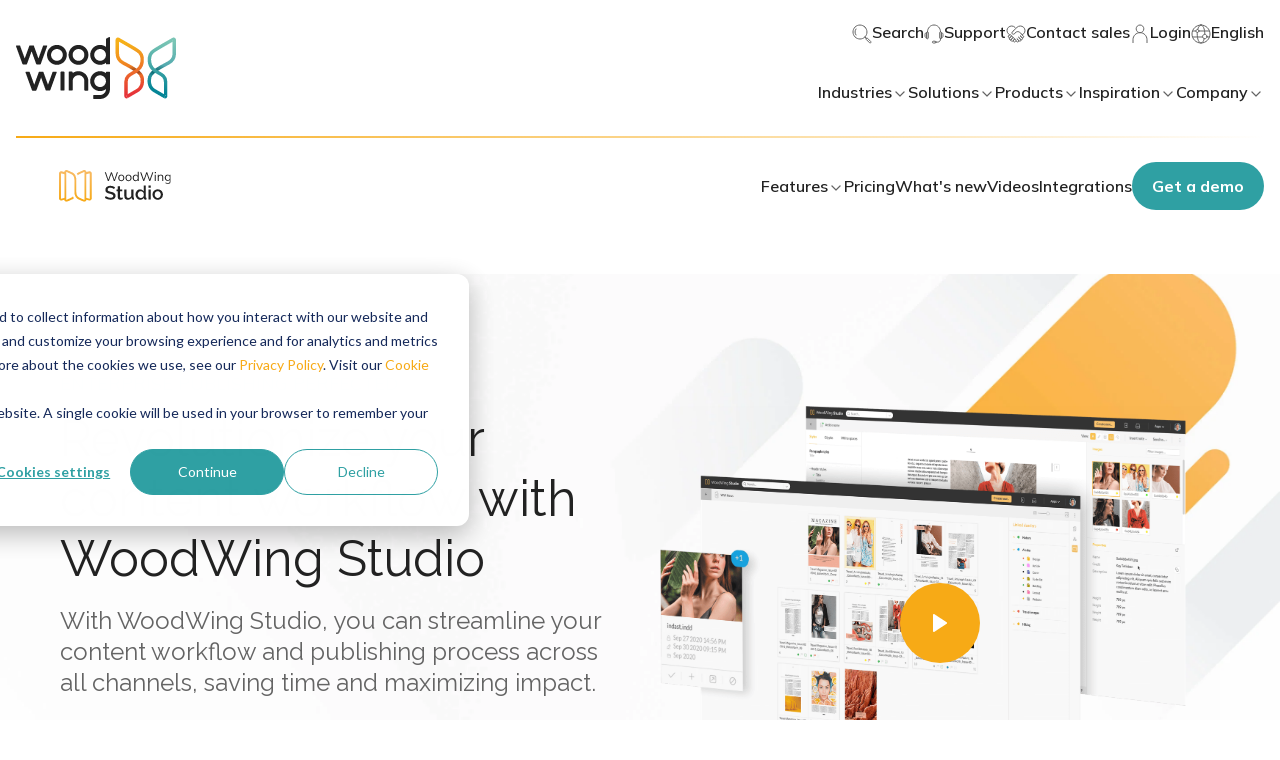

--- FILE ---
content_type: text/css
request_url: https://www.woodwing.com/hubfs/hub_generated/module_assets/1/65053823702/1744348587640/module_listing-toggles.min.css
body_size: -634
content:
@media only screen and (max-width:991px){wcl-media.big_screen_media_content_toggle{display:none!important}}@media only screen and (min-width:992px){wcl-media.small_screen_media_content_toggle{display:none!important}}

--- FILE ---
content_type: application/javascript
request_url: https://26222027.fs1.hubspotusercontent-eu1.net/hubfs/26222027/hub_generated/template_assets/1/65054772411/1768916505228/template_index.esm.min.js
body_size: 1863
content:
import{css,LitElement,html}from"lit";import{property,customElement}from"lit/decorators.js";
/*! *****************************************************************************
Copyright (c) Microsoft Corporation.

Permission to use, copy, modify, and/or distribute this software for any
purpose with or without fee is hereby granted.

THE SOFTWARE IS PROVIDED "AS IS" AND THE AUTHOR DISCLAIMS ALL WARRANTIES WITH
REGARD TO THIS SOFTWARE INCLUDING ALL IMPLIED WARRANTIES OF MERCHANTABILITY
AND FITNESS. IN NO EVENT SHALL THE AUTHOR BE LIABLE FOR ANY SPECIAL, DIRECT,
INDIRECT, OR CONSEQUENTIAL DAMAGES OR ANY DAMAGES WHATSOEVER RESULTING FROM
LOSS OF USE, DATA OR PROFITS, WHETHER IN AN ACTION OF CONTRACT, NEGLIGENCE OR
OTHER TORTIOUS ACTION, ARISING OUT OF OR IN CONNECTION WITH THE USE OR
PERFORMANCE OF THIS SOFTWARE.
***************************************************************************** */function __decorate(decorators,target,key,desc){var d,c=arguments.length,r=c<3?target:null===desc?desc=Object.getOwnPropertyDescriptor(target,key):desc;if("object"==typeof Reflect&&"function"==typeof Reflect.decorate)r=Reflect.decorate(decorators,target,key,desc);else for(var i=decorators.length-1;i>=0;i--)(d=decorators[i])&&(r=(c<3?d(r):c>3?d(target,key,r):d(target,key))||r);return c>3&&r&&Object.defineProperty(target,key,r),r}function __metadata(metadataKey,metadataValue){if("object"==typeof Reflect&&"function"==typeof Reflect.metadata)return Reflect.metadata(metadataKey,metadataValue)}var css_248z=css`*,
*::before,
*::after {
  box-sizing: border-box;
}

:host {
  --transition-duration: .3s;
  --transition-timing-function: cubic-bezier(0,0,.16,.96);
  --toggle-animation-name: var(--theme-toggle-animation-name, progress);
  --toggle-background: var(--theme-toggle-background, #fff);
  --toggle-border-radius: var(--theme-toggle-border-radius, 0);
  --toggle-box-shadow: var(--theme-toggle-box-shadow, none);
  --toggle-padding: var(--theme-toggle-padding, 32px);
  --toggle-before-background: var(--theme-toggle-before-background, var(--color-gray-25));
  --toggle-before-height: var(---theme-toggle-before-height, 2px);
  --toggle-animation-bar-container-background: var(--theme-toggle-animation-bar-container-background, rgba(123, 198, 182, 0.4));
  --toggle-animation-bar-height: var(--theme-toggle-animation-bar-height, 4px);
  --toggle-animation-bar-background: var(--theme-toggle-animation-bar-background, var(--color-primary-blue));
  --toggle-header-margin-bottom: var(--theme-toggle-header-margin-bottom, 0);
  --toggle-header-icon-transiton: var(--theme-toggle-header-icon-transtition, transform var(--transition-duration) $transition-timing-function);
  --toggle-header-title-color: var(--theme-toggle-header-title-color, var(--color-gray-100));
  --toggle-content-gap: var(--theme-toggle-content-gap, 24px);
  --toggle-content-transtion: var(--theme-toggle-content-transtion, height var(--transition-duration), var(--transition-timing-function));
  --toggle-actions-gap: var(--theme-toggle-actions-gap, 12px);
  --toggle-open-border-radius: var(--theme-toggle-open-border-radius, 0 0 12px 12px);
  --toggle-open-box-shadow: var(--theme-toggle-box-shadow-open, 0px 0px 24px rgba(16, 24, 40, 0.08));
  --toggle-open-header-margin-bottom: var(--theme-toggle-open-header-margin-bottom, 12px);
  --toggle-open-header-title-color: var(--theme-toggle-open-header-title-color, var(--color-base-black));
}

@keyframes progress {
  from {
    transform: translateX(-100%);
  }
  to {
    transform: translateX(0);
  }
}
.toggle {
  cursor: pointer;
  position: relative;
  background: var(--toggle-background);
  border-radius: var(--toggle-border-radius);
  box-shadow: var(--toggle-box-shadow);
  padding: var(--toggle-padding);
}
.toggle::before {
  background: var(--toggle-before-background);
  content: "";
  display: block;
  height: var(--toggle-before-height);
  left: 0;
  position: absolute;
  top: 0;
  width: 100%;
}
.toggle__animation-bar {
  background: var(--toggle-animation-bar-container-background);
  height: var(--toggle-animation-bar-height);
  left: 0;
  opacity: 0;
  overflow: hidden;
  position: absolute;
  top: 0;
  width: 100%;
}
.toggle__animation-bar .animation-bar {
  background: var(--toggle-animation-bar-background);
  height: var(--toggle-animation-bar-height);
  left: 0;
  position: absolute;
  top: 0;
  width: 100%;
}
.toggle__header {
  align-items: center;
  display: flex;
  justify-content: space-between;
  margin-bottom: var(--toggle-header-margin-bottom);
}
.toggle__header ::slotted([slot=title]) {
  margin: 0 !important;
  color: var(--toggle-header-title-color) !important;
}
.toggle__header ::slotted([slot=icon]) {
  transform: rotate(0);
  transition: var(--toggle-header-icon-transiton);
}
.toggle__content {
  display: flex;
  flex-direction: column;
  gap: var(--toggle-content-gap);
  height: 0;
  overflow: hidden;
  transition: var(--toggle-content-transtion);
}
.toggle__actions {
  display: flex;
  flex-direction: column;
  gap: var(--toggle-actions-gap);
}

.toggle--open {
  border-radius: var(--toggle-open-border-radius);
  box-shadow: var(--toggle-open-box-shadow);
  cursor: default;
}
.toggle--open .toggle__animation-bar {
  opacity: 1;
}
.toggle--open .toggle__animation-bar .animation-bar {
  animation-timing-function: linear;
  animation-name: var(--toggle-animation-name);
}
.toggle--open .toggle__header {
  margin-bottom: var(--toggle-open-header-margin-bottom);
}
.toggle--open .toggle__header ::slotted([slot=title]) {
  color: var(--toggle-open-header-title-color) !important;
}
.toggle--open .toggle__header ::slotted([slot=icon]) {
  transform: rotate(180deg);
}
.toggle--open .toggle__content {
  height: 100%;
}

.toggle--open:hover .toggle__animation-bar .animation-bar {
  animation-name: unset;
}`;let _t,_=t=>t,WwToggle=class extends LitElement{get animationBar(){return this.shadowRoot.querySelector(".animation-bar")}get toggleContent(){return this.shadowRoot.querySelector(".toggle__content")}render(){return html(_t||(_t=_`
      <div
        class="toggle ${0}"
        @click=${0}
      >
        <div class="toggle__animation-bar">
          <span class="animation-bar"></span>
        </div>
        <div class="toggle__header">
          <slot name="title"></slot>
          <slot name="icon"></slot>
        </div>
        <div class="toggle__content">
          <slot name="description"></slot>
          <div class="toggle__actions">
            <slot name="action"></slot>
          </div>
          <wcl-grid-column>
            <slot name="media"></slot>
          </wcl-grid-column>
        </div>
      </div>`),this.isOpen?"toggle--open":"",this.toggleClickEventDispatcher)}firstUpdated(_changedProperties){super.firstUpdated(_changedProperties),this.animationBar.style.animationDuration=String(this.animationDuration)+"ms"}toggleClickEventDispatcher(){const event=new CustomEvent("toggleClick",{detail:{toggle:this},bubbles:!0,composed:!0});this.dispatchEvent(event)}};WwToggle.styles=[css_248z],__decorate([property({attribute:"is-open",type:Boolean}),__metadata("design:type",Boolean)],WwToggle.prototype,"isOpen",void 0),__decorate([property({attribute:"animation-duration",type:Number}),__metadata("design:type",Number)],WwToggle.prototype,"animationDuration",void 0),__decorate([property(),__metadata("design:type",String)],WwToggle.prototype,"type",void 0),__decorate([property(),__metadata("design:type",String)],WwToggle.prototype,"image",void 0),__decorate([property(),__metadata("design:type",String)],WwToggle.prototype,"video",void 0),__decorate([property(),__metadata("design:type",String)],WwToggle.prototype,"caption",void 0),__decorate([property(),__metadata("design:type",String)],WwToggle.prototype,"height",void 0),__decorate([property({attribute:"in-popup",type:Boolean}),__metadata("design:type",Boolean)],WwToggle.prototype,"isPopup",void 0),__decorate([property({attribute:"autoplay",type:Boolean}),__metadata("design:type",Boolean)],WwToggle.prototype,"autoplay",void 0),__decorate([property({attribute:"mute",type:Boolean}),__metadata("design:type",Boolean)],WwToggle.prototype,"mute",void 0),__decorate([property({attribute:"show-controls",type:Boolean}),__metadata("design:type",Boolean)],WwToggle.prototype,"showControls",void 0),WwToggle=__decorate([customElement("wcl-ww-toggle")],WwToggle);export{WwToggle};
//# sourceURL=https://26222027.fs1.hubspotusercontent-eu1.net/hubfs/26222027/hub_generated/template_assets/1/65054772411/1768916505228/template_index.esm.js

--- FILE ---
content_type: image/svg+xml
request_url: https://www.woodwing.com/hubfs/woodwing-theme-assets/icons/m-footer-social-youtube.svg
body_size: -196
content:
<svg width="20" height="14" viewBox="0 0 20 14" fill="none" xmlns="http://www.w3.org/2000/svg">
<path fill-rule="evenodd" clip-rule="evenodd" d="M18.9096 1.35413C19.2201 1.64976 19.4439 2.01768 19.5586 2.42125C20.2192 4.95238 20.0666 8.94994 19.5715 11.5788C19.4567 11.9823 19.233 12.3502 18.9224 12.6459C18.6118 12.9415 18.2253 13.1545 17.8014 13.2637C16.2493 13.6667 10.0027 13.6667 10.0027 13.6667C10.0027 13.6667 3.75609 13.6667 2.20405 13.2637C1.7801 13.1545 1.39359 12.9415 1.08303 12.6459C0.772467 12.3502 0.548682 11.9823 0.433962 11.5788C-0.230463 9.05861 -0.0483238 5.05861 0.421135 2.43346C0.535856 2.02989 0.75964 1.66197 1.0702 1.36634C1.38077 1.07071 1.76727 0.857681 2.19122 0.748476C3.74326 0.345546 9.98988 0.333336 9.98988 0.333336C9.98988 0.333336 16.2365 0.333336 17.7885 0.736266C18.2125 0.845471 18.599 1.0585 18.9096 1.35413ZM13.1837 7.00003L8.00174 9.85717V4.14288L13.1837 7.00003Z" fill="white"/>
</svg>


--- FILE ---
content_type: image/svg+xml
request_url: https://www.woodwing.com/hubfs/woodwing-theme-assets/demo/logo/Studio%20Logo%20(base).svg
body_size: 6245
content:
<svg width="198" height="57" viewBox="0 0 198 57" fill="none" xmlns="http://www.w3.org/2000/svg">
<g clip-path="url(#clip0_4703_4568)">
<path d="M91.2123 52.8912C92.4434 52.8912 93.5953 52.7609 94.6681 52.4956C95.7409 52.2327 96.6811 51.8254 97.4909 51.2646C98.3008 50.706 98.9407 49.9823 99.4085 49.091C99.8762 48.202 100.109 47.1409 100.109 45.9098C100.109 44.8137 99.9205 43.8829 99.5435 43.1196C99.1665 42.3563 98.6359 41.7117 97.9517 41.188C97.2675 40.6621 96.4297 40.2176 95.4361 39.8523C94.4447 39.4869 93.3323 39.1565 92.0989 38.8609C91.0936 38.6096 90.2163 38.3769 89.4646 38.1604C88.7106 37.944 88.0846 37.6927 87.582 37.4064C87.0793 37.1202 86.7093 36.7898 86.4696 36.4151C86.2299 36.0381 86.1112 35.554 86.1112 34.9606C86.1112 33.9111 86.4929 33.0896 87.2585 32.4962C88.0241 31.9028 89.2156 31.6049 90.8353 31.6049C91.566 31.6049 92.2781 31.6863 92.9739 31.8469C93.6698 32.0075 94.3097 32.2123 94.8915 32.4636C95.4733 32.7126 95.9806 32.9826 96.4135 33.2688C96.8486 33.555 97.1791 33.8226 97.4048 34.0717L99.1502 30.9254C98.1006 30.1481 96.8789 29.4988 95.4873 28.9729C94.0956 28.4493 92.5783 28.1863 90.9354 28.1863C89.681 28.1863 88.5175 28.3446 87.4447 28.6657C86.3719 28.9845 85.4433 29.4593 84.6544 30.0853C83.8678 30.7136 83.2465 31.4885 82.7881 32.4124C82.3319 33.3363 82.1039 34.3928 82.1039 35.5773C82.1039 36.5338 82.2575 37.3506 82.567 38.0231C82.8742 38.698 83.3256 39.2844 83.919 39.7871C84.5125 40.2898 85.2595 40.7156 86.1601 41.0694C87.0607 41.4231 88.1172 41.7582 89.325 42.077C90.3745 42.3516 91.31 42.6146 92.1315 42.8659C92.953 43.1149 93.6488 43.3942 94.219 43.7037C94.7891 44.0109 95.2289 44.3716 95.5361 44.7811C95.8433 45.1907 95.9992 45.705 95.9992 46.3217C95.9992 47.348 95.5896 48.1229 94.7682 48.6489C93.9467 49.1725 92.7831 49.4354 91.2775 49.4354C90.342 49.4354 89.4413 49.326 88.5733 49.1096C87.7076 48.8932 86.9024 48.6302 86.1601 48.3231C85.42 48.0159 84.7684 47.6784 84.2099 47.3131C83.6514 46.9477 83.2232 46.6173 82.9277 46.3217L81.1823 49.6076C82.574 50.6804 84.1308 51.4949 85.8529 52.0558C87.575 52.6143 89.3599 52.8936 91.21 52.8936M108.526 52.9285C109.485 52.9285 110.386 52.7842 111.23 52.5003C112.075 52.2164 112.736 51.9604 113.215 51.73L112.429 48.7536C112.201 48.8676 111.847 49.0165 111.368 49.1981C110.888 49.3796 110.388 49.4727 109.862 49.4727C109.336 49.4727 108.899 49.3284 108.545 49.0445C108.191 48.7606 107.991 48.2975 107.947 47.6598V37.6671H111.849V34.7582H107.947V28.8705H104.181V34.7582H101.819V37.6671H104.181V48.8583C104.181 49.589 104.295 50.2104 104.524 50.7247C104.752 51.2366 105.066 51.6532 105.464 51.9743C105.864 52.2932 106.325 52.5328 106.851 52.6934C107.377 52.8517 107.935 52.9331 108.529 52.9331M121.328 53.0006C122.857 53.0006 124.26 52.6655 125.538 51.993C126.815 51.3181 127.855 50.3337 128.651 49.0328L128.719 50.8108C128.742 51.4042 128.993 51.8906 129.473 52.2676C129.952 52.6446 130.534 52.8307 131.218 52.8307C131.446 52.8307 131.686 52.8191 131.937 52.7981C132.189 52.7749 132.507 52.7283 132.896 52.6608V49.4447C132.507 49.4215 132.24 49.3191 132.091 49.1376C131.944 48.9537 131.867 48.6465 131.867 48.2137V34.7628H128.102V45.9191C127.578 47.1734 126.836 48.1322 125.877 48.7931C124.919 49.454 123.904 49.7845 122.831 49.7845C120.551 49.7845 119.408 48.1741 119.408 44.958V34.7582H115.643V45.7097C115.643 48.1276 116.122 49.9474 117.081 51.1691C118.04 52.3886 119.454 52.9983 121.325 52.9983M143.948 52.9983C145.339 52.9983 146.608 52.6795 147.745 52.0418C148.886 51.4019 149.789 50.5245 150.45 49.4075L150.517 50.7433C150.564 51.3576 150.824 51.8603 151.304 52.2489C151.783 52.6352 152.4 52.8284 153.151 52.8284C153.31 52.8284 153.51 52.8168 153.75 52.7958C153.989 52.7725 154.303 52.726 154.69 52.6585V49.4424C154.301 49.4191 154.033 49.3167 153.884 49.1352C153.738 48.9514 153.661 48.6442 153.661 48.2114V27.6767H149.896V38.1488C149.279 37.076 148.425 36.1917 147.329 35.4959C146.233 34.8 144.967 34.451 143.531 34.451C142.367 34.451 141.302 34.6953 140.331 35.1864C139.363 35.6751 138.518 36.3429 137.799 37.1877C137.08 38.0324 136.522 39.0075 136.121 40.1129C135.723 41.2206 135.523 42.4028 135.523 43.6571C135.523 44.9115 135.733 46.1728 136.156 47.3014C136.58 48.4301 137.166 49.4191 137.918 50.2616C138.672 51.1063 139.561 51.7719 140.587 52.2629C141.613 52.7539 142.733 52.9983 143.941 52.9983M144.864 49.7822C144.111 49.7822 143.41 49.6239 142.761 49.3028C142.111 48.984 141.534 48.5488 141.032 48.0019C140.529 47.455 140.136 46.8151 139.852 46.0843C139.566 45.3559 139.424 44.5787 139.424 43.7595C139.424 42.9823 139.556 42.2306 139.817 41.4999C140.08 40.7692 140.441 40.1199 140.894 39.5497C141.351 38.9796 141.893 38.5211 142.521 38.1814C143.149 37.8393 143.838 37.6671 144.592 37.6671C145.139 37.6671 145.681 37.7578 146.219 37.9417C146.754 38.1255 147.264 38.3862 147.741 38.7283C148.22 39.068 148.648 39.4823 149.023 39.9593C149.4 40.4364 149.691 40.9646 149.896 41.5325V46.2216C149.758 46.7243 149.523 47.1897 149.195 47.6226C148.865 48.0578 148.472 48.4348 148.015 48.7536C147.559 49.0724 147.057 49.3237 146.51 49.5076C145.963 49.6914 145.414 49.7822 144.867 49.7822M162.218 27.6743H158.453V31.8143H162.218V27.6743ZM162.218 34.7582H158.453V52.6562H162.218V34.7582ZM174.778 52.9983C176.169 52.9983 177.43 52.7493 178.559 52.2466C179.688 51.7439 180.658 51.0714 181.468 50.2267C182.278 49.3819 182.899 48.3952 183.332 47.2665C183.767 46.1355 183.981 44.9557 183.981 43.7223C183.981 42.4889 183.765 41.3091 183.332 40.1804C182.899 39.0517 182.278 38.0627 181.468 37.2203C180.658 36.3755 179.688 35.703 178.559 35.2003C177.43 34.6977 176.169 34.4463 174.778 34.4463C173.386 34.4463 172.125 34.6953 170.996 35.2003C169.867 35.703 168.897 36.3755 168.087 37.2203C167.277 38.065 166.656 39.0517 166.221 40.1804C165.788 41.3091 165.571 42.4912 165.571 43.7223C165.571 44.9534 165.788 46.1355 166.221 47.2665C166.656 48.3952 167.27 49.3819 168.068 50.2267C168.867 51.0714 169.83 51.7439 170.961 52.2466C172.09 52.7493 173.363 52.9983 174.778 52.9983ZM174.778 49.7822C174.024 49.7822 173.323 49.6286 172.674 49.3191C172.025 49.0119 171.459 48.5907 170.98 48.0531C170.5 47.5155 170.123 46.8849 169.851 46.1542C169.576 45.4234 169.441 44.6252 169.441 43.7595C169.441 42.8938 169.586 42.1212 169.87 41.3812C170.156 40.6412 170.537 39.9942 171.017 39.4473C171.496 38.9005 172.062 38.4676 172.711 38.1488C173.36 37.83 174.051 37.6694 174.782 37.6694C175.513 37.6694 176.237 37.823 176.886 38.1302C177.535 38.4397 178.101 38.8679 178.58 39.4148C179.059 39.9616 179.436 40.6063 179.709 41.3486C179.983 42.0886 180.118 42.8845 180.118 43.727C180.118 44.5694 179.981 45.3932 179.709 46.1239C179.434 46.8523 179.059 47.4923 178.58 48.0415C178.101 48.5883 177.535 49.0165 176.886 49.3237C176.237 49.6332 175.534 49.7868 174.782 49.7868" fill="#222222"/>
<path d="M88.1707 19.7435L92.7366 6.69751L97.2791 19.7435H98.8453L104.416 3.81186H102.604L98.0378 17.1696L93.472 3.83281L92.0617 3.81186L87.4307 17.1254L82.9114 3.81186H81.0311L86.6255 19.7435H88.1707ZM110.302 19.8994C111.361 19.8994 112.294 19.662 113.099 19.1826C113.904 18.7056 114.528 18.026 114.968 17.1464C115.408 16.2667 115.626 15.2358 115.626 14.0606C115.626 12.8854 115.408 11.8521 114.968 10.9701C114.528 10.0905 113.904 9.41096 113.099 8.93389C112.294 8.45683 111.361 8.21714 110.302 8.21714C109.243 8.21714 108.31 8.45683 107.505 8.93389C106.699 9.41096 106.076 10.0905 105.636 10.9701C105.196 11.8498 104.975 12.8807 104.975 14.0606C104.975 15.2404 105.194 16.269 105.636 17.1464C106.076 18.026 106.697 18.7056 107.505 19.1826C108.31 19.6597 109.243 19.8994 110.302 19.8994ZM110.302 18.4007C109.182 18.4007 108.321 18.0284 107.719 17.293C107.114 16.5553 106.811 15.4755 106.811 14.0606C106.811 12.6457 107.116 11.6241 107.728 10.8701C108.34 10.1161 109.196 9.73908 110.302 9.73908C111.407 9.73908 112.24 10.1161 112.852 10.8701C113.464 11.6241 113.769 12.6876 113.769 14.0606C113.769 15.4336 113.471 16.5553 112.873 17.293C112.278 18.0307 111.419 18.4007 110.299 18.4007M123.099 19.8994C124.158 19.8994 125.091 19.662 125.896 19.1826C126.701 18.7056 127.325 18.026 127.765 17.1464C128.205 16.2667 128.423 15.2358 128.423 14.0606C128.423 12.8854 128.205 11.8521 127.765 10.9701C127.325 10.0905 126.701 9.41096 125.896 8.93389C125.091 8.45683 124.158 8.21714 123.099 8.21714C122.04 8.21714 121.107 8.45683 120.302 8.93389C119.496 9.41096 118.873 10.0905 118.433 10.9701C117.993 11.8498 117.772 12.8807 117.772 14.0606C117.772 15.2404 117.991 16.269 118.433 17.1464C118.873 18.026 119.494 18.7056 120.302 19.1826C121.107 19.6597 122.04 19.8994 123.099 19.8994ZM123.099 18.4007C121.979 18.4007 121.118 18.0284 120.516 17.293C119.911 16.5553 119.608 15.4755 119.608 14.0606C119.608 12.6457 119.913 11.6241 120.525 10.8701C121.137 10.1161 121.996 9.73908 123.099 9.73908C124.202 9.73908 125.04 10.1161 125.649 10.8701C126.261 11.6241 126.566 12.6876 126.566 14.0606C126.566 15.4336 126.268 16.5553 125.67 17.293C125.075 18.0307 124.216 18.4007 123.096 18.4007M135.561 19.8994C136.44 19.8994 137.213 19.7109 137.878 19.3292C138.542 18.9499 139.037 18.4077 139.365 17.7072V19.7435H141.155V3.27429H139.342V10.3907C139.014 9.70418 138.523 9.17126 137.864 8.78961C137.208 8.41029 136.44 8.21946 135.561 8.21946C134.576 8.21946 133.704 8.45916 132.943 8.93622C132.182 9.41329 131.595 10.0882 131.186 10.9632C130.776 11.8335 130.569 12.8551 130.569 14.0187C130.569 15.1823 130.778 16.2085 131.195 17.0928C131.614 17.9818 132.198 18.673 132.952 19.164C133.706 19.6574 134.574 19.9017 135.558 19.9017M135.917 18.403C134.814 18.403 133.953 18.019 133.334 17.2511C132.715 16.4831 132.405 15.4033 132.405 14.0187C132.405 12.634 132.715 11.6078 133.334 10.8631C133.953 10.1184 134.814 9.74374 135.917 9.74374C137.02 9.74374 137.871 10.1207 138.467 10.8747C139.065 11.6287 139.363 12.6922 139.363 14.0652C139.363 15.4382 139.065 16.5227 138.467 17.2767C137.871 18.0307 137.02 18.4077 135.917 18.4077M150.796 19.7481L155.362 6.70217L159.905 19.7481H161.471L167.042 3.81652H165.229L160.663 17.1743L156.098 3.83746L154.687 3.81652L150.056 17.1301L145.537 3.81652H143.657L149.251 19.7481H150.796ZM171.585 3.72576H169.369V5.78528H171.585V3.72576ZM171.361 8.49174H169.548V19.7481H171.361V8.49174ZM176.688 19.7481V13.3043C176.688 12.2152 177.002 11.3471 177.628 10.7072C178.254 10.0672 179.09 9.74607 180.135 9.74607C181.031 9.74607 181.687 9.98809 182.103 10.4745C182.52 10.9585 182.729 11.7241 182.729 12.7667V19.7481H184.542V12.6759C184.542 9.70651 183.192 8.22179 180.493 8.22179C179.613 8.22179 178.831 8.4196 178.143 8.81521C177.456 9.21082 176.942 9.77399 176.6 10.507L176.42 8.49174H174.698C174.817 9.4319 174.878 10.4838 174.878 11.6473V19.7481H176.69H176.688ZM192.911 24.7375C194.581 24.7375 195.845 24.3093 196.704 23.4506C197.563 22.5919 197.991 21.3282 197.991 19.6574V8.48941H196.178V10.4372C195.836 9.73676 195.331 9.19221 194.668 8.8059C194.002 8.41727 193.225 8.22179 192.329 8.22179C191.344 8.22179 190.467 8.4545 189.699 8.9176C188.931 9.37838 188.338 10.0346 187.919 10.8864C187.502 11.7358 187.293 12.7132 187.293 13.8162C187.293 14.9193 187.502 15.8967 187.919 16.7484C188.338 17.5978 188.929 18.2541 189.699 18.7172C190.467 19.1803 191.342 19.4107 192.329 19.4107C193.239 19.4107 194.028 19.2129 194.689 18.8173C195.354 18.4216 195.857 17.8655 196.199 17.1487V19.8109C196.199 20.9443 195.922 21.8006 195.37 22.3731C194.819 22.9479 194 23.2342 192.908 23.2342C192.147 23.2342 191.451 23.1457 190.816 22.9665C190.181 22.7897 189.506 22.4965 188.789 22.0939L188.475 23.5716C189.713 24.3465 191.191 24.7352 192.906 24.7352M192.683 17.8887C191.579 17.8887 190.709 17.528 190.076 16.8043C189.441 16.0805 189.124 15.0845 189.124 13.8162C189.124 12.5479 189.441 11.5543 190.076 10.8305C190.709 10.1068 191.579 9.74374 192.683 9.74374C193.786 9.74374 194.626 10.1068 195.245 10.8305C195.864 11.5543 196.173 12.5503 196.173 13.8162C196.173 15.0822 195.864 16.0805 195.245 16.8043C194.626 17.528 193.772 17.8887 192.683 17.8887Z" fill="#222222"/>
<path fill-rule="evenodd" clip-rule="evenodd" d="M54.2503 50.9738C54.1595 51.1414 53.8523 51.2275 53.6219 51.1577L48.2672 49.4914V7.60757L53.5917 6.04839C53.8523 5.97159 54.1595 6.04839 54.2991 6.43236L54.2503 50.9738ZM4.32382 51.153C4.06551 51.2321 3.76066 51.1507 3.62103 50.7737L3.67223 6.21827C3.75833 6.04839 4.06551 5.96926 4.37269 6.0577C4.38666 6.06002 6.24371 6.55338 9.49007 7.49587L9.65297 7.54241V49.5961L4.32382 51.153ZM57.5059 4.31234C56.6589 2.62749 54.6831 1.81765 52.7912 2.39012L48.6116 3.65609C48.5744 2.42969 47.9437 1.2987 46.8872 0.621498C45.7562 -0.0999153 44.3506 -0.197655 43.1242 0.358531L34.1019 4.51248C33.1524 4.95929 32.303 5.5783 31.5258 6.29506C32.175 7.27944 32.7568 8.32433 33.2129 9.46928C33.8878 8.68271 34.6651 8.03809 35.5587 7.61688L44.5624 3.4769C44.7811 3.37218 44.979 3.47457 45.0301 3.50948C45.1837 3.60489 45.1837 3.72357 45.1837 3.76314V52.8635C45.1837 52.9449 45.1186 53.0403 45.0162 53.1055C44.8696 53.2009 44.6904 53.2009 44.4902 53.1031L35.575 49.0004C32.5544 47.5762 30.6787 43.8877 30.6787 39.373V17.2396C30.6787 14.3702 30.0387 11.7429 28.8984 9.56469C28.7146 9.2226 28.5028 8.90844 28.3003 8.5873C28.1654 8.37553 28.0444 8.15445 27.9001 7.95431C27.6767 7.64946 27.4253 7.37718 27.1787 7.09793C27.0227 6.92106 26.8808 6.72791 26.7132 6.56269C26.4177 6.26714 26.0896 6.01115 25.7638 5.75284C25.6195 5.63881 25.4961 5.50849 25.3472 5.4061C24.8608 5.05935 24.3512 4.7545 23.809 4.50084C20.8186 3.09292 14.7308 0.332933 14.6447 0.295698C13.3694 -0.199982 12.0197 -0.0673354 10.9422 0.670368C9.96248 1.33593 9.37604 2.42503 9.31554 3.60256C6.65096 2.80901 5.12669 2.3878 5.12203 2.3878C3.26498 1.82463 1.24502 2.65542 0.416558 4.30303C0.14661 4.84293 0 5.44799 0 6.0577V50.5526C0 51.167 0.144283 51.7557 0.414231 52.291C1.07048 53.6012 2.46909 54.3924 3.93985 54.3924C4.33313 54.3924 4.7334 54.3342 5.12436 54.2178L9.30623 52.9519C9.33881 54.1434 9.94387 55.2557 10.9538 55.9353C12.0453 56.666 13.4392 56.801 14.768 56.2587L23.8113 52.1002C24.7631 51.651 25.6148 51.032 26.3944 50.3129C25.7451 49.3262 25.161 48.2836 24.7072 47.1387C24.0324 47.9276 23.2528 48.5676 22.3568 48.9911L13.3997 53.1148C13.132 53.2195 12.9552 53.145 12.8737 53.0915C12.8109 53.0473 12.7341 52.9728 12.7341 52.8565V3.79106C12.7341 3.63514 12.8156 3.54438 12.8807 3.5025C12.9552 3.44665 13.0529 3.42803 13.146 3.42803C13.2042 3.42803 13.2624 3.43501 13.3112 3.4513C13.3112 3.4513 19.3641 6.19732 22.3429 7.60524C25.3658 9.03178 27.2415 12.7203 27.2415 17.2373V39.3707C27.2415 42.2377 27.8815 44.8697 29.0264 47.0456C29.2126 47.3993 29.4267 47.7228 29.6361 48.0509C29.7641 48.2464 29.8781 48.4535 30.0108 48.6397C30.2598 48.9841 30.5437 49.289 30.8206 49.5985C30.9486 49.7404 31.0627 49.8963 31.1976 50.0336C31.5234 50.3571 31.8795 50.6387 32.2332 50.918C32.3496 51.0041 32.4496 51.1134 32.5706 51.1972C33.0431 51.5323 33.5457 51.8232 34.0693 52.0722C34.0856 52.0815 34.0949 52.0908 34.1066 52.0978C34.1112 52.1001 34.1135 52.1025 34.1205 52.1048L43.0358 56.2029C43.5943 56.4682 44.1877 56.5962 44.7765 56.5962C45.5026 56.5962 46.224 56.3937 46.8546 55.9958C47.9577 55.3023 48.6163 54.1364 48.6209 52.8728L52.7912 54.2155C53.1798 54.3319 53.5824 54.3901 53.9733 54.3901C55.4464 54.3901 56.845 53.5988 57.5059 52.2886C57.7782 51.7418 57.9155 51.1577 57.9155 50.5503V6.0577C57.9155 5.45729 57.7759 4.85456 57.5036 4.31467" fill="url(#paint0_linear_4703_4568)"/>
</g>
<defs>
<linearGradient id="paint0_linear_4703_4568" x1="28.9589" y1="0.000151652" x2="28.9589" y2="56.6008" gradientUnits="userSpaceOnUse">
<stop stop-color="#F9BB66"/>
<stop offset="1" stop-color="#F7AA16"/>
</linearGradient>
<clipPath id="clip0_4703_4568">
<rect width="198" height="56.6007" fill="white"/>
</clipPath>
</defs>
</svg>


--- FILE ---
content_type: application/javascript
request_url: https://26222027.fs1.hubspotusercontent-eu1.net/hubfs/26222027/hub_generated/template_assets/1/65055170494/1768916510852/template_index.esm.min.js
body_size: 1018
content:
import{css,LitElement,html}from"lit";import{customElement}from"lit/decorators.js";
/*! *****************************************************************************
Copyright (c) Microsoft Corporation.

Permission to use, copy, modify, and/or distribute this software for any
purpose with or without fee is hereby granted.

THE SOFTWARE IS PROVIDED "AS IS" AND THE AUTHOR DISCLAIMS ALL WARRANTIES WITH
REGARD TO THIS SOFTWARE INCLUDING ALL IMPLIED WARRANTIES OF MERCHANTABILITY
AND FITNESS. IN NO EVENT SHALL THE AUTHOR BE LIABLE FOR ANY SPECIAL, DIRECT,
INDIRECT, OR CONSEQUENTIAL DAMAGES OR ANY DAMAGES WHATSOEVER RESULTING FROM
LOSS OF USE, DATA OR PROFITS, WHETHER IN AN ACTION OF CONTRACT, NEGLIGENCE OR
OTHER TORTIOUS ACTION, ARISING OUT OF OR IN CONNECTION WITH THE USE OR
PERFORMANCE OF THIS SOFTWARE.
***************************************************************************** */function __decorate(decorators,target,key,desc){var d,c=arguments.length,r=c<3?target:null===desc?desc=Object.getOwnPropertyDescriptor(target,key):desc;if("object"==typeof Reflect&&"function"==typeof Reflect.decorate)r=Reflect.decorate(decorators,target,key,desc);else for(var i=decorators.length-1;i>=0;i--)(d=decorators[i])&&(r=(c<3?d(r):c>3?d(target,key,r):d(target,key))||r);return c>3&&r&&Object.defineProperty(target,key,r),r}var css_248z=css`*,
*::before,
*::after {
  box-sizing: border-box;
}

:host {
  --ww-center-link-list-gap: var(--theme-ww-center-link-list-gap, 14px);
  --ww-center-link-list-main-link-color: var(--theme-ww-center-link-list-main-link-color, var(--color-secondary-light-blue));
  --ww-center-link-list-secondary-link-color: var(--theme-ww-center-link-list-secondary-link-color, rgba(255, 255, 255, 0.8));
  --ww-center-link-list-secondary-link-font-size: var(--theme-ww-center-link-list-secondary-link-font-size, 14px);
  --ww-center-link-list-secondary-link-gap: var(--theme-ww-center-link-list-secondary-link-gap, 10px);
}

.m-ww-center-link-list {
  --theme-typography-link-color-hover: white;
  display: flex;
  flex-direction: column;
  gap: var(--ww-center-link-list-gap);
}
.m-ww-center-link-list .main-link {
  --theme-typography-link-color: var(--ww-center-link-list-main-link-color);
}
.m-ww-center-link-list .secondary-link {
  display: none;
}
.m-ww-center-link-list .secondary-link.has-secondary-link {
  --theme-typography-link-color: var(--ww-center-link-list-secondary-link-color);
  --theme-typography-base-font-size: var(--ww-center-link-list-secondary-link-font-size);
  display: flex;
  flex-direction: column;
  gap: var(--ww-center-link-list-secondary-link-gap);
}`;let _t,_=t=>t,WwFooterLinkList=class extends LitElement{render(){return html(_t||(_t=_`
<div class="m-ww-center-link-list">
    <div class="main-link">
      <slot name="main-link"></slot>
    </div>
    
    <div class="secondary-link ${0}">
      <slot name="secondary-link"></slot>
    </div>
</div>
`),this.hasSecondaryLink?"has-secondary-link":"")}firstUpdated(_changedProperties){super.firstUpdated(_changedProperties);const elements=this.shadowRoot.querySelector(".secondary-link").querySelector("slot").assignedElements();this.hasSecondaryLink=elements.length>0,this.requestUpdate()}};WwFooterLinkList.styles=[css_248z],WwFooterLinkList=__decorate([customElement("wcl-ww-footer-link-list")],WwFooterLinkList);export{WwFooterLinkList};
//# sourceURL=https://26222027.fs1.hubspotusercontent-eu1.net/hubfs/26222027/hub_generated/template_assets/1/65055170494/1768916510852/template_index.esm.js

--- FILE ---
content_type: image/svg+xml
request_url: https://www.woodwing.com/hubfs/Website/Products/WoodWing%20Studio/icon-woodwing-studio-collaborate.svg
body_size: -340
content:
<?xml version="1.0" encoding="UTF-8"?>
<svg id="Layer_1" data-name="Layer 1" xmlns="http://www.w3.org/2000/svg" viewBox="0 0 64 64">
  <defs>
    <style>
      .cls-1 {
        fill: none;
        stroke: #f7aa16;
        stroke-linecap: round;
        stroke-linejoin: round;
        stroke-width: 2.5px;
      }
    </style>
  </defs>
  <path class="cls-1" d="m32,4.28c-15.31,0-27.72,12.41-27.72,27.72,0,5.84,1.81,11.25,4.89,15.72l-3.46,12.01,12.6-3.63c4.04,2.3,8.71,3.62,13.68,3.62,15.31,0,27.72-12.41,27.72-27.72S47.31,4.28,32,4.28Z"/>
  <g>
    <line class="cls-1" x1="16.93" y1="24.06" x2="47.07" y2="24.06"/>
    <line class="cls-1" x1="16.93" y1="32" x2="47.07" y2="32"/>
    <line class="cls-1" x1="16.93" y1="39.94" x2="47.07" y2="39.94"/>
  </g>
</svg>

--- FILE ---
content_type: image/svg+xml
request_url: https://www.woodwing.com/hubfs/woodwing-theme-assets/shapes/shape-woodwing-studio-2.svg
body_size: -313
content:
<svg width="240" height="356" viewBox="0 0 240 356" fill="none" xmlns="http://www.w3.org/2000/svg">
<path d="M205.061 218.243C223.806 199.498 223.806 169.106 205.061 150.361C186.316 131.616 155.924 131.616 137.179 150.361L33.9414 253.599C15.1962 272.344 15.1962 302.736 33.9414 321.481C52.6866 340.226 83.0785 340.226 101.824 321.481L205.061 218.243Z" fill="url(#paint0_linear_201_256)"/>
<path d="M223.001 21.214C226.906 17.3087 226.906 10.9771 223.001 7.07186C219.095 3.16661 212.764 3.16661 208.858 7.07186L68.0702 147.858C64.165 151.764 64.165 158.095 68.0702 162.001C71.9755 165.906 78.3071 165.906 82.2124 162.001L223.001 21.214Z" fill="#D9D9D9"/>
<defs>
<linearGradient id="paint0_linear_201_256" x1="205.061" y1="150.361" x2="33.9414" y2="321.481" gradientUnits="userSpaceOnUse">
<stop stop-color="#FABC65"/>
<stop offset="1" stop-color="#F7AA16"/>
</linearGradient>
</defs>
</svg>


--- FILE ---
content_type: image/svg+xml
request_url: https://www.woodwing.com/hubfs/Website/Products/WoodWing%20Studio/icon-woodwing-studio-customise.svg
body_size: -119
content:
<?xml version="1.0" encoding="UTF-8"?>
<svg id="Layer_1" data-name="Layer 1" xmlns="http://www.w3.org/2000/svg" viewBox="0 0 64 64">
  <defs>
    <style>
      .cls-1 {
        fill: none;
        stroke: #f7aa16;
        stroke-linecap: round;
        stroke-linejoin: round;
        stroke-width: 2.5px;
      }
    </style>
  </defs>
  <g>
    <polyline class="cls-1" points="22.72 35.65 6.21 52.15 12.73 58.67 18.67 52.73 12.15 46.21 18.67 52.73 29.45 41.96"/>
    <polyline class="cls-1" points="41.88 29.53 51.24 20.16 44.72 13.64 35.56 22.8"/>
  </g>
  <polygon class="cls-1" points="57.7 7.18 44.72 13.64 51.24 20.16 57.7 7.18"/>
  <polygon class="cls-1" points="38.33 33.08 32.02 26.35 21.64 15.28 15.18 21.73 26.25 32.11 32.98 38.43 54.92 59.01 58.91 55.02 38.33 33.08"/>
  <path class="cls-1" d="m21.64,15.28h0s.37-.37.37-.37c-.08-.38-.18-.77-.34-1.15-1.16-2.75-4.32-4.06-7.22-3.33-2.12.54-4.3-.7-4.91-2.82-.11-.4-.15-.77-.11-1.12.14-1.4-1.59-2.08-2.4-.93-1.79,2.54-2.43,6.26-1.53,9.37,1.23,4.27,5.06,7.07,9.27,7.2l.42-.42h0l6.45-6.45Z"/>
  <rect class="cls-1" x="13.85" y="18.51" width="9.12" height="0" transform="translate(-7.69 18.44) rotate(-45)"/>
</svg>

--- FILE ---
content_type: application/javascript
request_url: https://26222027.fs1.hubspotusercontent-eu1.net/hubfs/26222027/hub_generated/template_assets/1/65055170506/1768916505378/template_index.esm.min.js
body_size: 6512
content:
import{css,LitElement,html,nothing}from"lit";import{property,customElement}from"lit/decorators.js";import{Media}from"@websites/media";import{WwToggle}from"@websites/ww-toggle";var match,version,commonjsGlobal="undefined"!=typeof globalThis?globalThis:"undefined"!=typeof window?window:"undefined"!=typeof global?global:"undefined"!=typeof self?self:{},fails$6=function(exec){try{return!!exec()}catch(error){return!0}},fails$5=fails$6,functionBindNative=!fails$5(function(){var test=function(){}.bind();return"function"!=typeof test||test.hasOwnProperty("prototype")}),NATIVE_BIND$1=functionBindNative,FunctionPrototype$1=Function.prototype,bind=FunctionPrototype$1.bind,call$3=FunctionPrototype$1.call,uncurryThis$7=NATIVE_BIND$1&&bind.bind(call$3,call$3),functionUncurryThis=NATIVE_BIND$1?function(fn){return fn&&uncurryThis$7(fn)}:function(fn){return fn&&function(){return call$3.apply(fn,arguments)}},fails$4=fails$6,descriptors=!fails$4(function(){return 7!=Object.defineProperty({},1,{get:function(){return 7}})[1]}),check=function(it){return it&&it.Math==Math&&it},global$l=check("object"==typeof globalThis&&globalThis)||check("object"==typeof window&&window)||check("object"==typeof self&&self)||check("object"==typeof commonjsGlobal&&commonjsGlobal)||function(){return this}()||Function("return this")(),global$k=global$l,TypeError$7=global$k.TypeError,requireObjectCoercible$1=function(it){if(null==it)throw TypeError$7("Can't call method on "+it);return it},global$j=global$l,requireObjectCoercible=requireObjectCoercible$1,Object$3=global$j.Object,toObject$1=function(argument){return Object$3(requireObjectCoercible(argument))},uncurryThis$6=functionUncurryThis,toObject=toObject$1,hasOwnProperty=uncurryThis$6({}.hasOwnProperty),hasOwnProperty_1=Object.hasOwn||function(it,key){return hasOwnProperty(toObject(it),key)},DESCRIPTORS$4=descriptors,hasOwn$3=hasOwnProperty_1,FunctionPrototype=Function.prototype,getDescriptor=DESCRIPTORS$4&&Object.getOwnPropertyDescriptor,EXISTS$1=hasOwn$3(FunctionPrototype,"name"),PROPER=EXISTS$1&&"something"===function(){}.name,CONFIGURABLE$1=EXISTS$1&&(!DESCRIPTORS$4||DESCRIPTORS$4&&getDescriptor(FunctionPrototype,"name").configurable),functionName={EXISTS:EXISTS$1,PROPER:PROPER,CONFIGURABLE:CONFIGURABLE$1},redefine$1={exports:{}},isCallable$9=function(argument){return"function"==typeof argument},objectDefineProperty={},isCallable$8=isCallable$9,isObject$5=function(it){return"object"==typeof it?null!==it:isCallable$8(it)},global$i=global$l,isObject$4=isObject$5,document=global$i.document,EXISTS=isObject$4(document)&&isObject$4(document.createElement),documentCreateElement=function(it){return EXISTS?document.createElement(it):{}},DESCRIPTORS$3=descriptors,fails$3=fails$6,createElement=documentCreateElement,ie8DomDefine=!DESCRIPTORS$3&&!fails$3(function(){return 7!=Object.defineProperty(createElement("div"),"a",{get:function(){return 7}}).a}),DESCRIPTORS$2=descriptors,fails$2=fails$6,v8PrototypeDefineBug=DESCRIPTORS$2&&fails$2(function(){return 42!=Object.defineProperty(function(){},"prototype",{value:42,writable:!1}).prototype}),global$h=global$l,isObject$3=isObject$5,String$3=global$h.String,TypeError$6=global$h.TypeError,anObject$3=function(argument){if(isObject$3(argument))return argument;throw TypeError$6(String$3(argument)+" is not an object")},NATIVE_BIND=functionBindNative,call$2=Function.prototype.call,functionCall=NATIVE_BIND?call$2.bind(call$2):function(){return call$2.apply(call$2,arguments)},global$g=global$l,isCallable$7=isCallable$9,aFunction=function(argument){return isCallable$7(argument)?argument:void 0},getBuiltIn$2=function(namespace,method){return arguments.length<2?aFunction(global$g[namespace]):global$g[namespace]&&global$g[namespace][method]},uncurryThis$5=functionUncurryThis,objectIsPrototypeOf=uncurryThis$5({}.isPrototypeOf),getBuiltIn$1=getBuiltIn$2,engineUserAgent=getBuiltIn$1("navigator","userAgent")||"",global$f=global$l,userAgent=engineUserAgent,process=global$f.process,Deno=global$f.Deno,versions=process&&process.versions||Deno&&Deno.version,v8=versions&&versions.v8;v8&&(version=(match=v8.split("."))[0]>0&&match[0]<4?1:+(match[0]+match[1])),!version&&userAgent&&(!(match=userAgent.match(/Edge\/(\d+)/))||match[1]>=74)&&(match=userAgent.match(/Chrome\/(\d+)/))&&(version=+match[1]);var engineV8Version=version,V8_VERSION=engineV8Version,fails$1=fails$6,nativeSymbol=!!Object.getOwnPropertySymbols&&!fails$1(function(){var symbol=Symbol();return!String(symbol)||!(Object(symbol)instanceof Symbol)||!Symbol.sham&&V8_VERSION&&V8_VERSION<41}),NATIVE_SYMBOL$1=nativeSymbol,useSymbolAsUid=NATIVE_SYMBOL$1&&!Symbol.sham&&"symbol"==typeof Symbol.iterator,global$e=global$l,getBuiltIn=getBuiltIn$2,isCallable$6=isCallable$9,isPrototypeOf$1=objectIsPrototypeOf,USE_SYMBOL_AS_UID$1=useSymbolAsUid,Object$2=global$e.Object,isSymbol$2=USE_SYMBOL_AS_UID$1?function(it){return"symbol"==typeof it}:function(it){var $Symbol=getBuiltIn("Symbol");return isCallable$6($Symbol)&&isPrototypeOf$1($Symbol.prototype,Object$2(it))},global$d=global$l,String$2=global$d.String,tryToString$1=function(argument){try{return String$2(argument)}catch(error){return"Object"}},global$c=global$l,isCallable$5=isCallable$9,tryToString=tryToString$1,TypeError$5=global$c.TypeError,aCallable$1=function(argument){if(isCallable$5(argument))return argument;throw TypeError$5(tryToString(argument)+" is not a function")},aCallable=aCallable$1,getMethod$1=function(V,P){var func=V[P];return null==func?void 0:aCallable(func)},global$b=global$l,call$1=functionCall,isCallable$4=isCallable$9,isObject$2=isObject$5,TypeError$4=global$b.TypeError,ordinaryToPrimitive$1=function(input,pref){var fn,val;if("string"===pref&&isCallable$4(fn=input.toString)&&!isObject$2(val=call$1(fn,input)))return val;if(isCallable$4(fn=input.valueOf)&&!isObject$2(val=call$1(fn,input)))return val;if("string"!==pref&&isCallable$4(fn=input.toString)&&!isObject$2(val=call$1(fn,input)))return val;throw TypeError$4("Can't convert object to primitive value")},shared$3={exports:{}},global$a=global$l,defineProperty=Object.defineProperty,setGlobal$2=function(key,value){try{defineProperty(global$a,key,{value:value,configurable:!0,writable:!0})}catch(error){global$a[key]=value}return value},global$9=global$l,setGlobal$1=setGlobal$2,SHARED="__core-js_shared__",store$3=global$9[SHARED]||setGlobal$1(SHARED,{}),sharedStore=store$3,store$2=sharedStore;(shared$3.exports=function(key,value){return store$2[key]||(store$2[key]=void 0!==value?value:{})})("versions",[]).push({version:"3.21.1",mode:"global",copyright:"© 2014-2022 Denis Pushkarev (zloirock.ru)",license:"https://github.com/zloirock/core-js/blob/v3.21.1/LICENSE",source:"https://github.com/zloirock/core-js"});var uncurryThis$4=functionUncurryThis,id=0,postfix=Math.random(),toString$2=uncurryThis$4(1..toString),uid$2=function(key){return"Symbol("+(void 0===key?"":key)+")_"+toString$2(++id+postfix,36)},global$8=global$l,shared$2=shared$3.exports,hasOwn$2=hasOwnProperty_1,uid$1=uid$2,NATIVE_SYMBOL=nativeSymbol,USE_SYMBOL_AS_UID=useSymbolAsUid,WellKnownSymbolsStore=shared$2("wks"),Symbol$1=global$8.Symbol,symbolFor=Symbol$1&&Symbol$1.for,createWellKnownSymbol=USE_SYMBOL_AS_UID?Symbol$1:Symbol$1&&Symbol$1.withoutSetter||uid$1,wellKnownSymbol$3=function(name){if(!hasOwn$2(WellKnownSymbolsStore,name)||!NATIVE_SYMBOL&&"string"!=typeof WellKnownSymbolsStore[name]){var description="Symbol."+name;NATIVE_SYMBOL&&hasOwn$2(Symbol$1,name)?WellKnownSymbolsStore[name]=Symbol$1[name]:WellKnownSymbolsStore[name]=USE_SYMBOL_AS_UID&&symbolFor?symbolFor(description):createWellKnownSymbol(description)}return WellKnownSymbolsStore[name]},global$7=global$l,call=functionCall,isObject$1=isObject$5,isSymbol$1=isSymbol$2,getMethod=getMethod$1,ordinaryToPrimitive=ordinaryToPrimitive$1,wellKnownSymbol$2=wellKnownSymbol$3,TypeError$3=global$7.TypeError,TO_PRIMITIVE=wellKnownSymbol$2("toPrimitive"),toPrimitive$1=function(input,pref){if(!isObject$1(input)||isSymbol$1(input))return input;var result,exoticToPrim=getMethod(input,TO_PRIMITIVE);if(exoticToPrim){if(void 0===pref&&(pref="default"),result=call(exoticToPrim,input,pref),!isObject$1(result)||isSymbol$1(result))return result;throw TypeError$3("Can't convert object to primitive value")}return void 0===pref&&(pref="number"),ordinaryToPrimitive(input,pref)},toPrimitive=toPrimitive$1,isSymbol=isSymbol$2,toPropertyKey$1=function(argument){var key=toPrimitive(argument,"string");return isSymbol(key)?key:key+""},global$6=global$l,DESCRIPTORS$1=descriptors,IE8_DOM_DEFINE=ie8DomDefine,V8_PROTOTYPE_DEFINE_BUG=v8PrototypeDefineBug,anObject$2=anObject$3,toPropertyKey=toPropertyKey$1,TypeError$2=global$6.TypeError,$defineProperty=Object.defineProperty,$getOwnPropertyDescriptor=Object.getOwnPropertyDescriptor,ENUMERABLE="enumerable",CONFIGURABLE="configurable",WRITABLE="writable";objectDefineProperty.f=DESCRIPTORS$1?V8_PROTOTYPE_DEFINE_BUG?function(O,P,Attributes){if(anObject$2(O),P=toPropertyKey(P),anObject$2(Attributes),"function"==typeof O&&"prototype"===P&&"value"in Attributes&&WRITABLE in Attributes&&!Attributes[WRITABLE]){var current=$getOwnPropertyDescriptor(O,P);current&&current[WRITABLE]&&(O[P]=Attributes.value,Attributes={configurable:CONFIGURABLE in Attributes?Attributes[CONFIGURABLE]:current[CONFIGURABLE],enumerable:ENUMERABLE in Attributes?Attributes[ENUMERABLE]:current[ENUMERABLE],writable:!1})}return $defineProperty(O,P,Attributes)}:$defineProperty:function(O,P,Attributes){if(anObject$2(O),P=toPropertyKey(P),anObject$2(Attributes),IE8_DOM_DEFINE)try{return $defineProperty(O,P,Attributes)}catch(error){}if("get"in Attributes||"set"in Attributes)throw TypeError$2("Accessors not supported");return"value"in Attributes&&(O[P]=Attributes.value),O};var createPropertyDescriptor$1=function(bitmap,value){return{enumerable:!(1&bitmap),configurable:!(2&bitmap),writable:!(4&bitmap),value:value}},DESCRIPTORS=descriptors,definePropertyModule=objectDefineProperty,createPropertyDescriptor=createPropertyDescriptor$1,createNonEnumerableProperty$2=DESCRIPTORS?function(object,key,value){return definePropertyModule.f(object,key,createPropertyDescriptor(1,value))}:function(object,key,value){return object[key]=value,object},uncurryThis$3=functionUncurryThis,isCallable$3=isCallable$9,store$1=sharedStore,functionToString=uncurryThis$3(Function.toString);isCallable$3(store$1.inspectSource)||(store$1.inspectSource=function(it){return functionToString(it)});var set,get,has,inspectSource$2=store$1.inspectSource,global$5=global$l,isCallable$2=isCallable$9,inspectSource$1=inspectSource$2,WeakMap$1=global$5.WeakMap,nativeWeakMap=isCallable$2(WeakMap$1)&&/native code/.test(inspectSource$1(WeakMap$1)),shared$1=shared$3.exports,uid=uid$2,keys=shared$1("keys"),sharedKey$1=function(key){return keys[key]||(keys[key]=uid(key))},hiddenKeys$1={},NATIVE_WEAK_MAP=nativeWeakMap,global$4=global$l,uncurryThis$2=functionUncurryThis,isObject=isObject$5,createNonEnumerableProperty$1=createNonEnumerableProperty$2,hasOwn$1=hasOwnProperty_1,shared=sharedStore,sharedKey=sharedKey$1,hiddenKeys=hiddenKeys$1,OBJECT_ALREADY_INITIALIZED="Object already initialized",TypeError$1=global$4.TypeError,WeakMap=global$4.WeakMap,enforce=function(it){return has(it)?get(it):set(it,{})},getterFor=function(TYPE){return function(it){var state;if(!isObject(it)||(state=get(it)).type!==TYPE)throw TypeError$1("Incompatible receiver, "+TYPE+" required");return state}};if(NATIVE_WEAK_MAP||shared.state){var store=shared.state||(shared.state=new WeakMap),wmget=uncurryThis$2(store.get),wmhas=uncurryThis$2(store.has),wmset=uncurryThis$2(store.set);set=function(it,metadata){if(wmhas(store,it))throw new TypeError$1(OBJECT_ALREADY_INITIALIZED);return metadata.facade=it,wmset(store,it,metadata),metadata},get=function(it){return wmget(store,it)||{}},has=function(it){return wmhas(store,it)}}else{var STATE=sharedKey("state");hiddenKeys[STATE]=!0,set=function(it,metadata){if(hasOwn$1(it,STATE))throw new TypeError$1(OBJECT_ALREADY_INITIALIZED);return metadata.facade=it,createNonEnumerableProperty$1(it,STATE,metadata),metadata},get=function(it){return hasOwn$1(it,STATE)?it[STATE]:{}},has=function(it){return hasOwn$1(it,STATE)}}var internalState={set:set,get:get,has:has,enforce:enforce,getterFor:getterFor},global$3=global$l,isCallable$1=isCallable$9,hasOwn=hasOwnProperty_1,createNonEnumerableProperty=createNonEnumerableProperty$2,setGlobal=setGlobal$2,inspectSource=inspectSource$2,InternalStateModule=internalState,CONFIGURABLE_FUNCTION_NAME=functionName.CONFIGURABLE,getInternalState=InternalStateModule.get,enforceInternalState=InternalStateModule.enforce,TEMPLATE=String(String).split("String");(redefine$1.exports=function(O,key,value,options){var state,unsafe=!!options&&!!options.unsafe,simple=!!options&&!!options.enumerable,noTargetGet=!!options&&!!options.noTargetGet,name=options&&void 0!==options.name?options.name:key;isCallable$1(value)&&("Symbol("===String(name).slice(0,7)&&(name="["+String(name).replace(/^Symbol\(([^)]*)\)/,"$1")+"]"),(!hasOwn(value,"name")||CONFIGURABLE_FUNCTION_NAME&&value.name!==name)&&createNonEnumerableProperty(value,"name",name),(state=enforceInternalState(value)).source||(state.source=TEMPLATE.join("string"==typeof name?name:""))),O!==global$3?(unsafe?!noTargetGet&&O[key]&&(simple=!0):delete O[key],simple?O[key]=value:createNonEnumerableProperty(O,key,value)):simple?O[key]=value:setGlobal(key,value)})(Function.prototype,"toString",function(){return isCallable$1(this)&&getInternalState(this).source||inspectSource(this)});var wellKnownSymbol$1=wellKnownSymbol$3,TO_STRING_TAG$1=wellKnownSymbol$1("toStringTag"),test={};test[TO_STRING_TAG$1]="z";var toStringTagSupport="[object z]"===String(test),uncurryThis$1=functionUncurryThis,toString$1=uncurryThis$1({}.toString),stringSlice=uncurryThis$1("".slice),classofRaw$1=function(it){return stringSlice(toString$1(it),8,-1)},global$2=global$l,TO_STRING_TAG_SUPPORT=toStringTagSupport,isCallable=isCallable$9,classofRaw=classofRaw$1,wellKnownSymbol=wellKnownSymbol$3,TO_STRING_TAG=wellKnownSymbol("toStringTag"),Object$1=global$2.Object,CORRECT_ARGUMENTS="Arguments"==classofRaw(function(){return arguments}()),tryGet=function(it,key){try{return it[key]}catch(error){}},classof$1=TO_STRING_TAG_SUPPORT?classofRaw:function(it){var O,tag,result;return void 0===it?"Undefined":null===it?"Null":"string"==typeof(tag=tryGet(O=Object$1(it),TO_STRING_TAG))?tag:CORRECT_ARGUMENTS?classofRaw(O):"Object"==(result=classofRaw(O))&&isCallable(O.callee)?"Arguments":result},global$1=global$l,classof=classof$1,String$1=global$1.String,toString=function(argument){if("Symbol"===classof(argument))throw TypeError("Cannot convert a Symbol value to a string");return String$1(argument)},anObject$1=anObject$3,regexpFlags=function(){var that=anObject$1(this),result="";return that.global&&(result+="g"),that.ignoreCase&&(result+="i"),that.multiline&&(result+="m"),that.dotAll&&(result+="s"),that.unicode&&(result+="u"),that.sticky&&(result+="y"),result},uncurryThis=functionUncurryThis,PROPER_FUNCTION_NAME=functionName.PROPER,redefine=redefine$1.exports,anObject=anObject$3,isPrototypeOf=objectIsPrototypeOf,$toString=toString,fails=fails$6,regExpFlags=regexpFlags,TO_STRING="toString",RegExpPrototype=RegExp.prototype,n$ToString=RegExpPrototype[TO_STRING],getFlags=uncurryThis(regExpFlags),NOT_GENERIC=fails(function(){return"/a/b"!=n$ToString.call({source:"a",flags:"b"})}),INCORRECT_NAME=PROPER_FUNCTION_NAME&&n$ToString.name!=TO_STRING;
/*! *****************************************************************************
Copyright (c) Microsoft Corporation.

Permission to use, copy, modify, and/or distribute this software for any
purpose with or without fee is hereby granted.

THE SOFTWARE IS PROVIDED "AS IS" AND THE AUTHOR DISCLAIMS ALL WARRANTIES WITH
REGARD TO THIS SOFTWARE INCLUDING ALL IMPLIED WARRANTIES OF MERCHANTABILITY
AND FITNESS. IN NO EVENT SHALL THE AUTHOR BE LIABLE FOR ANY SPECIAL, DIRECT,
INDIRECT, OR CONSEQUENTIAL DAMAGES OR ANY DAMAGES WHATSOEVER RESULTING FROM
LOSS OF USE, DATA OR PROFITS, WHETHER IN AN ACTION OF CONTRACT, NEGLIGENCE OR
OTHER TORTIOUS ACTION, ARISING OUT OF OR IN CONNECTION WITH THE USE OR
PERFORMANCE OF THIS SOFTWARE.
***************************************************************************** */
function __decorate(decorators,target,key,desc){var d,c=arguments.length,r=c<3?target:null===desc?desc=Object.getOwnPropertyDescriptor(target,key):desc;if("object"==typeof Reflect&&"function"==typeof Reflect.decorate)r=Reflect.decorate(decorators,target,key,desc);else for(var i=decorators.length-1;i>=0;i--)(d=decorators[i])&&(r=(c<3?d(r):c>3?d(target,key,r):d(target,key))||r);return c>3&&r&&Object.defineProperty(target,key,r),r}function __metadata(metadataKey,metadataValue){if("object"==typeof Reflect&&"function"==typeof Reflect.metadata)return Reflect.metadata(metadataKey,metadataValue)}(NOT_GENERIC||INCORRECT_NAME)&&redefine(RegExp.prototype,TO_STRING,function(){var R=anObject(this),p=$toString(R.source),rf=R.flags;return"/"+p+"/"+$toString(void 0===rf&&isPrototypeOf(RegExpPrototype,R)&&!("flags"in RegExpPrototype)?getFlags(R):rf)},{unsafe:!0});var css_248z=css`*,
*::before,
*::after {
  box-sizing: border-box;
}

.toggles-container:hover ::slotted([slot=toggle]) {
  --toggle-animation-name: unset;
}`;let _t,_=t=>t,WwListingTogglesDesktop=class extends LitElement{get toggles(){return this.shadowRoot.querySelector(".toggles-container").querySelector("slot").assignedElements().filter(toggle=>toggle instanceof WwToggle)}get media(){return this.shadowRoot.querySelector(".media-container").querySelector("slot").assignedElements().find(media=>media instanceof Media)}render(){return html(_t||(_t=_`
      <wcl-grid-row @toggleClick=${0} reverse="${0}">
        <wcl-grid-column md="5" md-offset="${0}">
          <div class="toggles-container">
            <slot name="toggle"></slot>
          </div>
        </wcl-grid-column>
        <wcl-grid-column md="6" md-offset="${0}">
          <div class="media-container">
            <slot name="media"></slot>
          </div>
        </wcl-grid-column>
      </wcl-grid-row>`),this.onToggleClick,this.isReversed?"md":nothing,this.isReversed?"1":nothing,this.isReversed?nothing:"1")}firstUpdated(_changedProperties){if(super.firstUpdated(_changedProperties),this.toggles.length<1)throw new Error("You must add a 'toggle' component");this.currentToggle=this.toggles[0],this.getAndSetToggleMediaAttributes(),this.closeTogglesExceptCurrentOne(),this.toggles.forEach(toggle=>toggle.addEventListener("mouseover",()=>{clearTimeout(this.nextToggleTimeout)})),this.toggles.forEach(toggle=>toggle.addEventListener("mouseleave",()=>{this.setNextToggleTimeout()}))}getToggleAnimationDuration(toggle){const toggleAnimationDuration=Number(toggle.getAttribute("animation-duration"));if(!toggleAnimationDuration)throw new Error("Please provide the 'animation-duration' attribute in a number on toggle");return toggleAnimationDuration}setNextToggleTimeout(){this.nextToggleTimeout=setTimeout(()=>this.onNextToggleTimeout(),this.getToggleAnimationDuration(this.currentToggle))}onNextToggleTimeout(){this.currentToggle.nextElementSibling&&this.currentToggle.nextElementSibling instanceof WwToggle?this.currentToggle=this.currentToggle.nextElementSibling:this.currentToggle=this.toggles[0],this.closeTogglesExceptCurrentOne()}closeTogglesExceptCurrentOne(){for(let i=0;i<this.toggles.length;i++)this.toggles[i]===this.currentToggle?this.toggles[i].isOpen=!0:this.toggles[i].isOpen=!1,this.toggles[i].requestUpdate();this.getAndSetToggleMediaAttributes(),this.setNextToggleTimeout()}onToggleClick(e){this.currentToggle=e.detail.toggle,clearTimeout(this.nextToggleTimeout),this.closeTogglesExceptCurrentOne()}getToggleMediaAttributes(toggle){return{video:toggle.video,image:toggle.image,caption:toggle.caption,isPopup:toggle.isPopup,autoplay:toggle.autoplay,mute:toggle.mute,showControls:toggle.showControls,height:toggle.height,type:toggle.type}}setMediaAttributes(mediaAttributes){mediaAttributes.image?(this.media.setAttribute("src",mediaAttributes.image),this.media.style.display="block"):(this.media.removeAttribute("src"),this.media.style.display="none"),mediaAttributes.height&&this.media.setAttribute("height",mediaAttributes.height),mediaAttributes.type?this.media.setAttribute("type",mediaAttributes.type):this.media.setAttribute("type","responsive"),mediaAttributes.caption?this.media.setAttribute("caption",mediaAttributes.caption):this.media.removeAttribute("caption"),mediaAttributes.video?this.media.setAttribute("video",mediaAttributes.video):this.media.removeAttribute("video"),mediaAttributes.isPopup?this.media.setAttribute("in-popup",mediaAttributes.isPopup.toString()):this.media.removeAttribute("in-popup"),mediaAttributes.autoplay?this.media.setAttribute("autoplay",mediaAttributes.autoplay.toString()):this.media.removeAttribute("autoplay"),mediaAttributes.mute?this.media.setAttribute("mute",mediaAttributes.mute.toString()):this.media.removeAttribute("mute"),mediaAttributes.showControls?this.media.setAttribute("show-controls",mediaAttributes.showControls.toString()):this.media.removeAttribute("show-controls"),this.media.requestUpdate()}getAndSetToggleMediaAttributes(){const currentToggleMediaAttributes=this.getToggleMediaAttributes(this.currentToggle);this.setMediaAttributes(currentToggleMediaAttributes)}};WwListingTogglesDesktop.styles=[css_248z],__decorate([property({attribute:"is-reversed",type:Boolean}),__metadata("design:type",Boolean)],WwListingTogglesDesktop.prototype,"isReversed",void 0),WwListingTogglesDesktop=__decorate([customElement("wcl-ww-listing-toggles-desktop")],WwListingTogglesDesktop);export{WwListingTogglesDesktop};
//# sourceURL=https://26222027.fs1.hubspotusercontent-eu1.net/hubfs/26222027/hub_generated/template_assets/1/65055170506/1768916505378/template_index.esm.js

--- FILE ---
content_type: image/svg+xml
request_url: https://www.woodwing.com/hubfs/Website/Products/WoodWing%20Studio/icon-woodwing-studio-integrate.svg
body_size: 368
content:
<?xml version="1.0" encoding="UTF-8"?>
<svg id="Layer_1" data-name="Layer 1" xmlns="http://www.w3.org/2000/svg" viewBox="0 0 64 64">
  <defs>
    <style>
      .cls-1 {
        fill: none;
        stroke: #f7aa16;
        stroke-linecap: round;
        stroke-linejoin: round;
        stroke-width: 2.5px;
      }
    </style>
  </defs>
  <path class="cls-1" d="m9.64,37.29c1.21-.73,2.18-1.47,3.3-2.24,1.34-.93,2.8-1.57,4.42-1.69,2.37-.17,4.47.58,6.19,2.23,2.32,2.24,3.03,5,2.09,8.03-1.2,3.86-5.31,6.26-9.4,5.37-1.46-.32-2.66-1.06-3.82-1.93-.96-.72-1.9-1.46-3.03-1.92-1.4-.57-2.44.09-2.44,1.59,0,.6.11,1.19.15,1.78.11,1.48.3,2.95.51,4.42.23,1.6.42,3.21.98,4.75.51,1.4,1.38,2.04,2.84,2.04,14,0,28.01,0,42.01,0,2.26,0,3.63-1.47,3.63-3.62-.01-11.34,0-22.69,0-34.03,0-.09,0-.18,0-.26-.04-1.68-1.42-3.02-3.1-2.96-1.14.04-2.29.14-3.43.26-.9.1-1.81.17-2.7.28-1.14.14-2.29.24-3.43.37-1.01.11-2.02.21-3.03.33-.93.11-1.87.2-2.7-.34-.87-.57-1.19-1.88-.79-3.09.42-1.28,1.22-2.36,1.92-3.49,1.18-1.91,1.34-3.93.64-6-1.71-5.06-7.59-6.96-11.98-4.27-2.59,1.58-3.88,3.98-3.83,7.04.03,1.42.56,2.71,1.32,3.88.6.91,1.24,1.79,1.7,2.78.62,1.34.24,2.73-.92,3.28-.84.4-1.79.33-2.7.27-1.3-.09-2.6-.25-3.89-.39-.94-.1-1.89-.19-2.83-.29-1.08-.12-2.16-.25-3.23-.37-.95-.11-1.89-.21-2.84-.33-.92-.12-1.74.14-2.19.92-.4.69-.53,1.43-.65,2.18-.59,3.83-.94,7.68-1.21,11.54-.04.64-.11,1.25-.13,1.91-.05,1.23.01,1.75,1.04,2.12,0,0,.82.26,1.55-.15Z"/>
</svg>

--- FILE ---
content_type: application/javascript
request_url: https://26222027.fs1.hubspotusercontent-eu1.net/hubfs/26222027/hub_generated/template_assets/1/65054772204/1768916511094/template_index.esm.min.js
body_size: 1060
content:
import{css,LitElement,html}from"lit";import{property,customElement}from"lit/decorators.js";
/*! *****************************************************************************
Copyright (c) Microsoft Corporation.

Permission to use, copy, modify, and/or distribute this software for any
purpose with or without fee is hereby granted.

THE SOFTWARE IS PROVIDED "AS IS" AND THE AUTHOR DISCLAIMS ALL WARRANTIES WITH
REGARD TO THIS SOFTWARE INCLUDING ALL IMPLIED WARRANTIES OF MERCHANTABILITY
AND FITNESS. IN NO EVENT SHALL THE AUTHOR BE LIABLE FOR ANY SPECIAL, DIRECT,
INDIRECT, OR CONSEQUENTIAL DAMAGES OR ANY DAMAGES WHATSOEVER RESULTING FROM
LOSS OF USE, DATA OR PROFITS, WHETHER IN AN ACTION OF CONTRACT, NEGLIGENCE OR
OTHER TORTIOUS ACTION, ARISING OUT OF OR IN CONNECTION WITH THE USE OR
PERFORMANCE OF THIS SOFTWARE.
***************************************************************************** */function __decorate(decorators,target,key,desc){var d,c=arguments.length,r=c<3?target:null===desc?desc=Object.getOwnPropertyDescriptor(target,key):desc;if("object"==typeof Reflect&&"function"==typeof Reflect.decorate)r=Reflect.decorate(decorators,target,key,desc);else for(var i=decorators.length-1;i>=0;i--)(d=decorators[i])&&(r=(c<3?d(r):c>3?d(target,key,r):d(target,key))||r);return c>3&&r&&Object.defineProperty(target,key,r),r}function __metadata(metadataKey,metadataValue){if("object"==typeof Reflect&&"function"==typeof Reflect.metadata)return Reflect.metadata(metadataKey,metadataValue)}var css_248z=css`*,
*::before,
*::after {
  box-sizing: border-box;
}

.m-ww-media-quote-slide {
  display: flex;
  align-items: center;
  justify-content: center;
  width: 100%;
}
.m-ww-media-quote-slide .slide-row {
  display: flex;
  flex-direction: column;
  gap: unset;
  width: 100%;
}
.m-ww-media-quote-slide .media {
  position: relative;
  width: 100%;
  height: 100%;
}
.m-ww-media-quote-slide .content {
  display: flex;
  flex-direction: column;
  padding-top: 70px;
  width: 100%;
}
.m-ww-media-quote-slide .content .author {
  --theme-quote-quoter-margin-top: 0!important;
}
.m-ww-media-quote-slide .content .actions.has-actions {
  margin-top: 40px;
}

@media (min-width: 992px) {
  .m-ww-media-quote-slide {
    gap: unset;
  }
  .m-ww-media-quote-slide .slide-row {
    flex-direction: unset;
    gap: unset;
  }
  .m-ww-media-quote-slide .content {
    padding-left: 60px;
    padding-top: 120px;
  }
}`;let _t,_t2,_t3,_=t=>t,WwMediaQuoteSlide=class extends LitElement{render(){return html(_t||(_t=_`
<div class="m-ww-media-quote-slide">
  ${0}
</div>
`),"left"==this.mediaPosition?html(_t2||(_t2=_`
  <wcl-grid-row class="slide-row" >
    <wcl-grid-column md="5" md-offset="1">
      <div class="media">
        <slot name="media"></slot>
      </div>
    </wcl-grid-column>

    <wcl-grid-column md="5">
      <div class="content">
        <div class="title">
          <slot name="title"></slot>
        </div>

        <div class="author">
          <slot name="author"></slot>
        </div>

        <div class="actions ${0}">
          <slot name="action"></slot>
        </div>
      </div>
    </wcl-grid-column>
  </wcl-grid-row>
  `),this.hasActions?"has-actions":""):html(_t3||(_t3=_`
  <wcl-grid-row class="slide-row"  reverse="md">
    <wcl-grid-column md="5" md-offset="1">
      <div class="media">
        <slot name="media"></slot>
      </div>
    </wcl-grid-column>

    <wcl-grid-column md="5">
      <div class="content">
        <div class="title">
          <slot name="title"></slot>
        </div>

        <div class="author">
          <slot name="author"></slot>
        </div>

        <div class="actions ${0}">
          <slot name="action"></slot>
        </div>
      </div>
    </wcl-grid-column>
  </wcl-grid-row>

  `),this.hasActions?"has-actions":""))}firstUpdated(_changedProperties){super.firstUpdated(_changedProperties);const elements=this.shadowRoot.querySelector(".actions").querySelector("slot").assignedElements();this.hasActions=elements.length>0,this.requestUpdate()}};WwMediaQuoteSlide.styles=[css_248z],__decorate([property({attribute:"media-position"}),__metadata("design:type",String)],WwMediaQuoteSlide.prototype,"mediaPosition",void 0),WwMediaQuoteSlide=__decorate([customElement("wcl-ww-media-quote-slide")],WwMediaQuoteSlide);export{WwMediaQuoteSlide};
//# sourceURL=https://26222027.fs1.hubspotusercontent-eu1.net/hubfs/26222027/hub_generated/template_assets/1/65054772204/1768916511094/template_index.esm.js

--- FILE ---
content_type: application/javascript
request_url: https://26222027.fs1.hubspotusercontent-eu1.net/hubfs/26222027/hub_generated/template_assets/1/65055170521/1768916509179/template_index.esm.min.js
body_size: 900
content:
import{css,LitElement,html,nothing}from"lit";import{property,customElement}from"lit/decorators.js";
/*! *****************************************************************************
Copyright (c) Microsoft Corporation.

Permission to use, copy, modify, and/or distribute this software for any
purpose with or without fee is hereby granted.

THE SOFTWARE IS PROVIDED "AS IS" AND THE AUTHOR DISCLAIMS ALL WARRANTIES WITH
REGARD TO THIS SOFTWARE INCLUDING ALL IMPLIED WARRANTIES OF MERCHANTABILITY
AND FITNESS. IN NO EVENT SHALL THE AUTHOR BE LIABLE FOR ANY SPECIAL, DIRECT,
INDIRECT, OR CONSEQUENTIAL DAMAGES OR ANY DAMAGES WHATSOEVER RESULTING FROM
LOSS OF USE, DATA OR PROFITS, WHETHER IN AN ACTION OF CONTRACT, NEGLIGENCE OR
OTHER TORTIOUS ACTION, ARISING OUT OF OR IN CONNECTION WITH THE USE OR
PERFORMANCE OF THIS SOFTWARE.
***************************************************************************** */function __decorate(decorators,target,key,desc){var d,c=arguments.length,r=c<3?target:null===desc?desc=Object.getOwnPropertyDescriptor(target,key):desc;if("object"==typeof Reflect&&"function"==typeof Reflect.decorate)r=Reflect.decorate(decorators,target,key,desc);else for(var i=decorators.length-1;i>=0;i--)(d=decorators[i])&&(r=(c<3?d(r):c>3?d(target,key,r):d(target,key))||r);return c>3&&r&&Object.defineProperty(target,key,r),r}function __metadata(metadataKey,metadataValue){if("object"==typeof Reflect&&"function"==typeof Reflect.metadata)return Reflect.metadata(metadataKey,metadataValue)}var css_248z=css`*,
*::before,
*::after {
  box-sizing: border-box;
}

:host {
  --default-box-shadow: 0 0 12px rgba(16, 24, 40, 0.08);
  --navigation-language-dropdown-background: var(--theme-navigation-language-dropdown-background, var(--color-base-white));
  --navigation-language-dropdown-border-radius: var(--theme-navigation-language-dropdown-border-radius, 0);
  --navigation-language-dropdown-box-shadow: var(--theme-navigation-language-dropdown-box-shadow, var(--default-box-shadow));
  --navigation-language-dropdown-item-border-color-hover: var(--theme-navigation-language-dropdown-item-border-color-hover, var(--theme-color-gradient-red-orange));
}

:host {
  display: block;
}

.language-dropdown {
  background: var(--navigation-language-dropdown-background);
  border-radius: var(--navigation-language-dropdown-border-radius);
  box-shadow: var(--navigation-language-dropdown-box-shadow);
  display: none;
  overflow: hidden;
  margin: 0.8rem auto 0;
  position: relative;
  padding: 1rem;
  min-width: 140px;
  max-width: 260px;
  text-align: center;
}
.language-dropdown::before {
  background: transparent;
  bottom: 100%;
  content: "";
  height: 0.8rem;
  left: 0;
  position: absolute;
  width: 100%;
}
.language-dropdown.open {
  display: inline-flex;
  flex-direction: column;
  gap: 1rem;
}
.language-dropdown.close {
  display: none;
}`;let _t,_=t=>t,WwNavigationLanguageDropdown=class extends LitElement{render(){return html(_t||(_t=_`
      <div id="${0}" class="language-dropdown ${0}">
        <slot></slot>
      </div>
    `),this.id?this.id:nothing,this.open?"open":"")}};WwNavigationLanguageDropdown.styles=[css_248z],__decorate([property(),__metadata("design:type",String)],WwNavigationLanguageDropdown.prototype,"id",void 0),__decorate([property({type:Boolean}),__metadata("design:type",Boolean)],WwNavigationLanguageDropdown.prototype,"open",void 0),WwNavigationLanguageDropdown=__decorate([customElement("wcl-ww-navigation-language-dropdown")],WwNavigationLanguageDropdown);export{WwNavigationLanguageDropdown};
//# sourceURL=https://26222027.fs1.hubspotusercontent-eu1.net/hubfs/26222027/hub_generated/template_assets/1/65055170521/1768916509179/template_index.esm.js